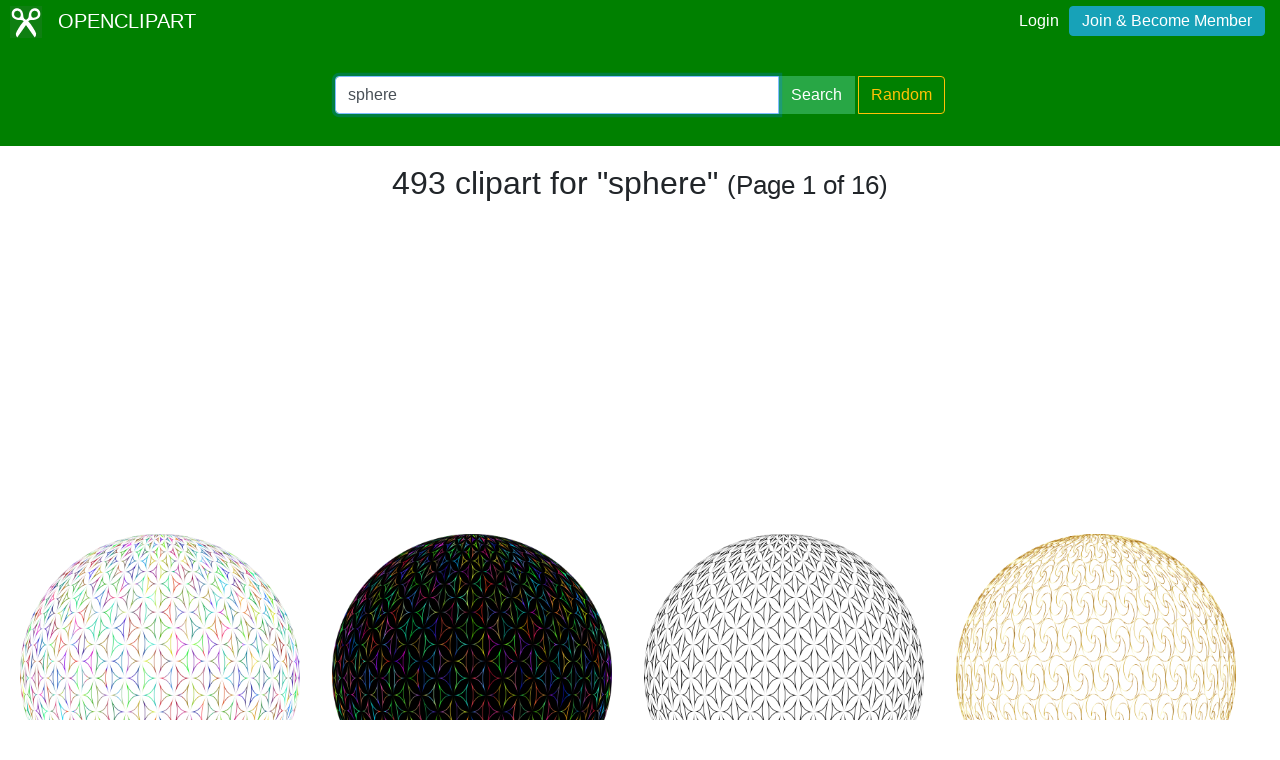

--- FILE ---
content_type: text/html; charset=UTF-8
request_url: https://openclipart.org/tag/sphere
body_size: 3573
content:
<!doctype html><html lang='en'><head><meta charset='utf-8' /><title>Openclipart - Clipping Culture</title><meta name="description" content="Clipart Tagged sphere"/><meta http-equiv="Content-Type" content="text/html; charset=utf-8"/><link rel="apple-touch-icon" sizes="57x57" href="/assets/images/favicons/apple-icon-57x57.png"><link rel="apple-touch-icon" sizes="60x60" href="/assets/images/favicons/apple-icon-60x60.png"><link rel="apple-touch-icon" sizes="72x72" href="/assets/images/favicons/apple-icon-72x72.png"><link rel="apple-touch-icon" sizes="76x76" href="/assets/images/favicons/apple-icon-76x76.png"><link rel="apple-touch-icon" sizes="114x114" href="/assets/images/favicons/apple-icon-114x114.png"><link rel="apple-touch-icon" sizes="120x120" href="/assets/images/favicons/apple-icon-120x120.png"><link rel="apple-touch-icon" sizes="144x144" href="/assets/images/favicons/apple-icon-144x144.png"><link rel="apple-touch-icon" sizes="152x152" href="/assets/images/favicons/apple-icon-152x152.png"><link rel="apple-touch-icon" sizes="180x180" href="/assets/images/favicons/apple-icon-180x180.png"><link rel="icon" type="image/png" sizes="192x192" href="/assets/images/favicons/android-icon-192x192.png"><link rel="icon" type="image/png" sizes="32x32" href="/assets/images/favicons/favicon-32x32.png"><link rel="icon" type="image/png" sizes="96x96" href="/assets/images/favicons/favicon-96x96.png"><link rel="icon" type="image/png" sizes="16x16" href="/assets/images/favicons/favicon-16x16.png"><link rel="manifest" href="/assets/images/favicons/manifest.json"><meta name="msapplication-TileColor" content="#ffffff"><meta name="msapplication-TileImage" content="/assets/images/favicons/ms-icon-144x144.png"><meta name="theme-color" content="#ffffff"><meta name="viewport" content="width=device-width, initial-scale=1.0" /><!-- <link rel="search" type="application/opensearchdescription+xml" title="Openclipart" href="/opensearch.xml" /><meta name="robots" content="NOODP,NOYDIR" />--> <!-- insert bootstrap here --> <link href="/assets/css/style.css?v=1769025527" rel="stylesheet" media="screen" type="text/css"> <link href="/vendor/twbs/bootstrap/dist/css/bootstrap.min.css" rel="stylesheet" media="screen" type="text/css"> <script src="/vendor/components/jquery/jquery.slim.min.js"></script><script src="/vendor/twbs/bootstrap/dist/js/bootstrap.bundle.min.js"></script> <!-- debug for ads --> </head><body> <nav class="navbar navbar-expand-lg" id="header" role="navigation"> <div id="logo" class="navbar-brand"> <a title="openclipart" href="/"> <img alt="Openclipart" src="/assets/images/openclipart-logo-2019.svg"> <span> OPENCLIPART </span> </a> </div> <div class="ml-auto"> <div id="logged"><span><a data-toggle="modal" data-target="#loginModal" href="/login">Login</a><a title="Become Openclipart Member and Upload Clipart" class="btn btn-info" href="/join">Join &amp; Become Member</a></span></div><!-- Modal --><div class="modal fade" id="loginModal" tabindex="-1" role="dialog" aria-labelledby="loginModal" aria-hidden="true"><div class="modal-dialog modal-dialog-centered" role="document"><div class="modal-content"><div class="modal-header"><h5 class="modal-title" id="exampleModalLongTitle">Log into OpenClipart</h5><button type="button" class="close" data-dismiss="modal" aria-label="Close"><span aria-hidden="true">&times;</span></button></div><div class="modal-body"><form method="post" action="/login" class="form-group"> <div class="form-group"> <input class="form-control" type="text" placeholder="Username or Email" name="username" dir="" /> </div> <div class="form-group"> <input class="form-control" type="password" placeholder="Password" name="password" dir="" /> </div> <div class="form-group"> <input type="hidden" name="process" value="login" /> <input class="form-control btn btn-success" type="submit" name="submit" value="Log in" /> </div> <div class="lost-password"> <!-- <a href="/resetpassword" title="Lost Password?">Lost Password?</a> --><p>Email <a href="mailto:support@openclipart.org?subject=Openclipart Account Issue (Login)">support@openclipart.org</a> for Lost Password or Account Issues. Thankyou.</p> </div> <br /> <div class="modal-footer"> <p class="text-muted"> Don't have an account?</p> <a href="/join" type="button" class="btn btn-outline-success"> Join &amp; Become Member </a> </div></form></div></div></div></div> </div> </nav><div id="main-menu" class="container-fluid"><div class="row"><div class="col-sm-10 col-md-6 offset-md-3"><form id="search" method="get" action="/search/" class="form-search form-group"><div class="input-group mb-3"> <input autofocus type="text" class="form-control" placeholder="Search Openclipart" aria-label="Search Openclipart" aria-describedby="button-search" value="sphere" name="query"> <div class="input-group-append"> <button class="btn btn-success me-3" type="submit" id="button-search">Search</button>&nbsp;<a class="btn btn-outline-warning" id="button-random" href="/random">Random</a> </div></div></form></div></div></div> <div class="container-fluid" id="notifications-bar"></div> <div class="container-fluid" id="content" class="clearfix"><!-- Adds --><script>
  window.addEventListener( 'load', function() {
    (adsbygoogle = window.adsbygoogle || []).push({});
  })
</script><script async src="https://pagead2.googlesyndication.com/pagead/js/adsbygoogle.js"></script><h2 class="text-center"> 493 clipart for "sphere" <small> (Page 1 of 16) </small></h2><br /><div class="gallery"> <div class="artwork"> <a href="/detail/353463/seamless-pattern-475-line-art-sphere-polyprismatic-no-bg"> <img src="/image/800px/353463" alt="Seamless Pattern 475 Line Art Sphere Polyprismatic No BG" /> </a> </div> <div class="artwork"> <a href="/detail/353462/seamless-pattern-475-line-art-sphere-polyprismatic"> <img src="/image/800px/353462" alt="Seamless Pattern 475 Line Art Sphere Polyprismatic" /> </a> </div> <div class="artwork"> <a href="/detail/353461/seamless-pattern-475-line-art-sphere"> <img src="/image/800px/353461" alt="Seamless Pattern 475 Line Art Sphere" /> </a> </div> <div class="artwork"> <a href="/detail/352111/seamless-pattern-387-gold-sphere"> <img src="/image/800px/352111" alt="Seamless Pattern 387 Gold Sphere" /> </a> </div> <div class="artwork"> <a href="/detail/352110/seamless-pattern-387-polyprismatic-2-sphere"> <img src="/image/800px/352110" alt="Seamless Pattern 387 Polyprismatic 2 Sphere" /> </a> </div> <div class="artwork"> <a href="/detail/352053/seamless-pattern-418-polyprismatic-2-sphere"> <img src="/image/800px/352053" alt="Seamless Pattern 418 Polyprismatic 2 Sphere" /> </a> </div> <div class="artwork"> <a href="/detail/352052/seamless-pattern-418-2-sphere"> <img src="/image/800px/352052" alt="Seamless Pattern 418 2 Sphere" /> </a> </div> <div class="artwork"> <a href="/detail/352036/seamless-pattern-411-polyprismatic-sphere-no-bg"> <img src="/image/800px/352036" alt="Seamless Pattern 411 Polyprismatic Sphere No BG" /> </a> </div> <div class="artwork"> <a href="/detail/352035/seamless-pattern-411-polyprismatic-sphere"> <img src="/image/800px/352035" alt="Seamless Pattern 411 Polyprismatic Sphere" /> </a> </div> <div class="artwork"> <a href="/detail/351952/seamless-pattern-391-polyprismatic-sphere"> <img src="/image/800px/351952" alt="Seamless Pattern 391 Polyprismatic Sphere" /> </a> </div> <div class="artwork"> <a href="/detail/351840/floral-pattern-sphere-colorful"> <img src="/image/800px/351840" alt="Floral Pattern Sphere Colorful" /> </a> </div> <div class="artwork"> <a href="/detail/351839/floral-pattern-sphere"> <img src="/image/800px/351839" alt="Floral Pattern Sphere" /> </a> </div> <div class="artwork"> <a href="/detail/351829/seamless-pattern-399-polyprismatic-sphere"> <img src="/image/800px/351829" alt="Seamless Pattern 399 Polyprismatic Sphere" /> </a> </div> <div class="artwork"> <a href="/detail/351828/seamless-pattern-399-sphere"> <img src="/image/800px/351828" alt="Seamless Pattern 399 Sphere" /> </a> </div> <div class="artwork"> <a href="/detail/343595/globe"> <img src="/image/800px/343595" alt="Globe" /> </a> </div> <div class="artwork"> <a href="/detail/342201/sphere-grid"> <img src="/image/800px/342201" alt="Sphere (grid)" /> </a> </div> <div class="artwork"> <a href="/detail/342175/colorful-circles-sphere"> <img src="/image/800px/342175" alt="Colorful Circles Sphere" /> </a> </div> <div class="artwork"> <a href="/detail/337802/geometric-volumes"> <img src="/image/800px/337802" alt="Geometric volumes" /> </a> </div> <div class="artwork"> <a href="/detail/336693/sexy-cleopatra"> <img src="/image/800px/336693" alt="Sexy Cleopatra - Colour Remix" /> </a> </div> <div class="artwork"> <a href="/detail/336146/geometric-wireframe-sphere-colorful"> <img src="/image/800px/336146" alt="Geometric Wireframe Sphere Colorful" /> </a> </div> <div class="artwork"> <a href="/detail/336145/geometric-wireframe-sphere"> <img src="/image/800px/336145" alt="Geometric Wireframe Sphere" /> </a> </div> <div class="artwork"> <a href="/detail/335109/baubles-2021-collection"> <img src="/image/800px/335109" alt="baubles - 2021 collection" /> </a> </div> <div class="artwork"> <a href="/detail/332209/alien-and-ufo"> <img src="/image/800px/332209" alt="Alien and UFO" /> </a> </div> <div class="artwork"> <a href="/detail/330960/right-here-at-home-orb"> <img src="/image/800px/330960" alt="Right Here At Home Orb" /> </a> </div> <div class="artwork"> <a href="/detail/328339/doted-globe-design-element"> <img src="/image/800px/328339" alt="Doted globe design element" /> </a> </div> <div class="artwork"> <a href="/detail/328298/animated-earth"> <img src="/image/800px/328298" alt="Animated Earth" /> </a> </div> <div class="artwork"> <a href="/detail/328297/animated-earth"> <img src="/image/800px/328297" alt="Animated Earth" /> </a> </div> <div class="artwork"> <a href="/detail/325977/spherical-shape-line-art"> <img src="/image/800px/325977" alt="Spherical shape line art" /> </a> </div> <div class="artwork"> <a href="/detail/318869/glass-marble-3"> <img src="/image/800px/318869" alt="Glass Marble 3" /> </a> </div> <div class="artwork"> <a href="/detail/318831/glass-marble-2"> <img src="/image/800px/318831" alt="Glass Marble 2" /> </a> </div> <div class="artwork"> <a href="/detail/318830/glass-marble-1"> <img src="/image/800px/318830" alt="Glass Marble 1" /> </a> </div> <div class="artwork"> <a href="/detail/315533/simple-blue-earth-globe-with-stand"> <img src="/image/800px/315533" alt="Simple Blue Earth Globe With Stand" /> </a> </div> </div><div class="artwork gallery-ads"> <!-- search-list-responsive --> <ins class="adsbygoogle" style="display:block" data-ad-client="ca-pub-0352842915813820" data-ad-slot="3277910319" data-ad-format="auto" data-full-width-responsive="true"></ins></div><nav aria-label="Clipart Browsing Navigation" id="paginator"><ul class="pagination pagination-lg justify-content-center"> <li class="page-item disabled"><a class="page-link" href="?p=0&query=sphere" aria-label="Previous"> <span aria-hidden="true">&laquo;</span> <span class="sr-only">Previous</span> </a> </li><li class="page-item"><a class="page-link" aria-label="Statistics" href="?query=sphere">1 / 16</a></li> <li class="page-item "><a class="page-link" href="?p=2&query=sphere" aria-label="Next"> <span aria-hidden="true">&raquo;</span> <span class="sr-only">Next</span> </a></li> </ul></nav></div><div id="footer"><div class="clearfix" id="forfooter"> <h4 id="support"> For questions, please email <a href="mailto:support@openclipart.org" title="For questions, please email support@openclipart.org">support@openclipart.org</a> </h4></div><div id="links"> <a href="/faq" title="Frequently Asked Questions">FAQ</a> <a href="/privacy" title="Privacy Policy">Privacy</a> <a href="/share" title="Openclipart is 100% Public Domain">License</a> <a href="/membership">Membership</a><!-- <a href="/developers" title="Developer Documentation and API Support">API</a> --></div></div> <!-- Global site tag (gtag.js) - Google Analytics --> <script async src="https://www.googletagmanager.com/gtag/js?id=UA-7908533-1"></script> <script>
    window.dataLayer = window.dataLayer || [];
    function gtag(){dataLayer.push(arguments);}
    gtag('js', new Date());
    gtag('config', 'UA-7908533-1');
  </script> </body></html>

--- FILE ---
content_type: text/html; charset=utf-8
request_url: https://www.google.com/recaptcha/api2/aframe
body_size: 268
content:
<!DOCTYPE HTML><html><head><meta http-equiv="content-type" content="text/html; charset=UTF-8"></head><body><script nonce="01TOlzZpMc6zLH0C7aZjXw">/** Anti-fraud and anti-abuse applications only. See google.com/recaptcha */ try{var clients={'sodar':'https://pagead2.googlesyndication.com/pagead/sodar?'};window.addEventListener("message",function(a){try{if(a.source===window.parent){var b=JSON.parse(a.data);var c=clients[b['id']];if(c){var d=document.createElement('img');d.src=c+b['params']+'&rc='+(localStorage.getItem("rc::a")?sessionStorage.getItem("rc::b"):"");window.document.body.appendChild(d);sessionStorage.setItem("rc::e",parseInt(sessionStorage.getItem("rc::e")||0)+1);localStorage.setItem("rc::h",'1769025535616');}}}catch(b){}});window.parent.postMessage("_grecaptcha_ready", "*");}catch(b){}</script></body></html>